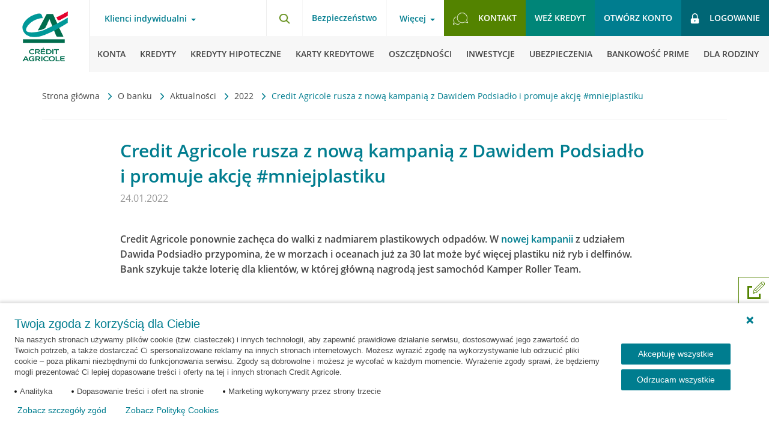

--- FILE ---
content_type: text/html; charset=UTF-8
request_url: https://www.credit-agricole.pl/o-banku/aktualnosci/2022/credit-agricole-rusza-z-nowa-kampania-z-dawidem-podsiadlo-i-promuje-akcje-mniejplastiku
body_size: 14213
content:
<!DOCTYPE html><html lang="pl-PL"><head><meta charset="utf-8"><title>Credit Agricole rusza z nową kampanią z Dawidem Podsiadło i promuje akcję #mniejplastiku - Credit Agricole</title><meta name="description" content=""><meta name="keywords" content=""><meta name="articlePublishDate" content="2022-01-24" /><meta name="theme-color" content="#0FB7BA"><meta name="msapplication-navbutton-color" content="#0FB7BA"><meta name="apple-mobile-web-app-status-bar-style" content="#0FB7BA"><link rel="canonical" href="https://www.credit-agricole.pl/o-banku/aktualnosci/2022/credit-agricole-rusza-z-nowa-kampania-z-dawidem-podsiadlo-i-promuje-akcje-mniejplastiku"><link rel="shortcut icon" href="/favicon.ico" type="image/vnd.microsoft.icon"><meta property="fb:app_id" content="903652806340778" /><meta property="og:url" content="https://www.credit-agricole.pl/o-banku/aktualnosci/2022/credit-agricole-rusza-z-nowa-kampania-z-dawidem-podsiadlo-i-promuje-akcje-mniejplastiku" /><meta property="og:title" content="Credit Agricole rusza z nową kampanią z Dawidem Podsiadło i promuje akcję #mniejplastiku" /><meta property="og:description" content="Credit Agricole ponownie zachęca do walki z nadmiarem plastikowych odpadów..." /><meta property="og:image" content="https://static.credit-agricole.pl/asset/g/r/a/grafika-1200-social-ca-logo_14972.png"/><link rel="stylesheet" href="https://static.credit-agricole.pl/new_layout/dist/styles/vendor.css?20250714v3"><link rel="stylesheet" href="https://static.credit-agricole.pl/new_layout/dist/styles/styles.css?20260113"><meta name="viewport" content="width=device-width, initial-scale=1"><link rel="alternate" type="application/rss+xml" title="Aktualności Crédit Agricole" href="https://www.credit-agricole.pl/o-banku/aktualnosci/aktualnosci-rss" /><link rel="amphtml" href="https://www.credit-agricole.pl/amp/o-banku/aktualnosci/2022/credit-agricole-rusza-z-nowa-kampania-z-dawidem-podsiadlo-i-promuje-akcje-mniejplastiku"><meta name="apple-itunes-app" content="app-id=1570111347"><meta name="google-play-app" content="app-id=pl.creditagricole.nmobi"><meta name="huawei-app-gallery" content="C104409005"></head><script>
    const maintanceVideoStart = new Date("Dec 24, 2024 15:01:00");
    const maintanceVideoStop = new Date("Dec 27, 2024 11:59:00");
</script><script src="https://static.credit-agricole.pl/new_layout/lib/videoMaintenance.js"></script><body><noscript class="nojs-notification"><div><img src="https://static.credit-agricole.pl/asset/n/o/j/nojs_1387.gif" alt="Twoja przeglądarka ma wyłączoną obsługę języka JavaScript"></div></noscript><script>dataLayer = [{'pageType' : 'article'}];
    </script><script>
        (function(window, document, dataLayerName, id) {
            window[dataLayerName]=window[dataLayerName]||[],window[dataLayerName].push({start:(new Date).getTime(),event:"stg.start"});var scripts=document.getElementsByTagName('script')[0],tags=document.createElement('script');
            function stgCreateCookie(a,b,c){var d="";if(c){var e=new Date;e.setTime(e.getTime()+24*c*60*60*1e3),d="; expires="+e.toUTCString()}document.cookie=a+"="+b+d+"; path=/"}
            var isStgDebug=(window.location.href.match("stg_debug")||document.cookie.match("stg_debug"))&&!window.location.href.match("stg_disable_debug");stgCreateCookie("stg_debug",isStgDebug?1:"",isStgDebug?14:-1);
            var qP=[];dataLayerName!=="dataLayer"&&qP.push("data_layer_name="+dataLayerName),isStgDebug&&qP.push("stg_debug");var qPString=qP.length>0?("?"+qP.join("&")):"";
            tags.async=!0,tags.src="//credit-agricole.piwik.pro/containers/"+id+".js"+qPString,scripts.parentNode.insertBefore(tags,scripts);
            !function(a,n,i){a[n]=a[n]||{};for(var c=0;c<i.length;c++)!function(i){a[n][i]=a[n][i]||{},a[n][i].api=a[n][i].api||function(){var a=[].slice.call(arguments,0);"string"==typeof a[0]&&window[dataLayerName].push({event:n+"."+i+":"+a[0],parameters:[].slice.call(arguments,1)})}}(i[c])}(window,"ppms",["tm","cm"]);
        })(window, document, 'dataLayer', '7bd68a14-fbc6-44f1-9d8b-1cf0cf5eb0bb');
    </script><noscript><iframe src="//credit-agricole.piwik.pro/containers/7bd68a14-fbc6-44f1-9d8b-1cf0cf5eb0bb/noscript.html" height="0" width="0" style="display:none;visibility:hidden"></iframe></noscript><script>
</script><ul class="wcag-nav"><li data-wcag-menu="login-ebank"><a href="#login-ebank">Przejdź do logowania</a></li><li data-wcag-menu="menu-main"><a href="#menu-main">Przejdź do menu głównego</a></li><li data-wcag-menu="menu-product"><a href="#menu-product">Przejdź do menu produktowego</a></li><li data-wcag-menu="search"><a href="#search">Przejdź do wyszukiwarki</a></li><li data-wcag-menu="contact"><a href="#contact">Przejdź do kontaktu</a></li><li data-wcag-menu="main-content"><a href="#main-content">Przejdź do treści</a></li></ul><header class="page__header cf"><button type="button" class="burger-btn outline-offset" aria-label="Otwórz menu z ofertą banku" aria-expanded="false" aria-haspopup="menu"><span class="menu-burger--close"><img src="https://static.credit-agricole.pl/new_layout/dist/images/icons/ico-close.png" alt="Schowaj menu z ofertą banku" loading="lazy"></span></button><a href="/" class="header__logo outline-offset"></a><div class="header__nav nav--top || cf"><div class="nav-top__left"><!-- Menu Client --><nav class="nav-client"><button id="menu-main" class="link-toggle bg-transparent || mt-hide" aria-label="Otwórz menu typ klienta" aria-haspopup="menu" data-overlay="true">Klienci indywidualni</button><div class="nav-pop"><div class="nav-pop__left" style="background-image:url('https://static.credit-agricole.pl/asset/k/a/s/kasiaulotka_31091.webp')"></div><div class="nav-pop__right"><ul class="nav-pop__list"><li class="nav-pop__list-item"><a class="" href="/klienci-indywidualni">Klienci indywidualni</a></li><li class="nav-pop__list-item"><a class="" href="/klienci-indywidualni/bankowosc-prime">Bankowość Prime</a></li><li class="nav-pop__list-item"><a class="" href="/male-i-srednie-firmy">Małe i średnie firmy</a></li><li class="nav-pop__list-item"><a class="" href="/przedsiebiorstwa">Przedsiębiorstwa</a></li><li class="nav-pop__list-item"><a class="" href="/rolnictwo">Rolnictwo</a></li></ul><button class="nav-pop__close bg-transparent" aria-label="Schowaj menu typ klienta"><img src="https://static.credit-agricole.pl/new_layout/dist/images/pop-close.png" alt="" loading="lazy"></button></div></div><ul class="nav-client__list || rwd-list"><li class="nav-client__item || rwd-list__item outline-offset outline-offset--mobile"><a class="outline-offset outline-offset--mobile" href="/klienci-indywidualni">Klienci indywidualni</a><button type="button" class="nav-client__next outline-offset outline-offset--mobile" data-next="1" aria-label="Otwórz menu dla klientów indywidualnych"><img src="https://static.credit-agricole.pl/new_layout/dist/images/icons/ico-arrow.png" alt="" loading="lazy"></button></li><li class="nav-client__item || rwd-list__item outline-offset outline-offset--mobile"><a class="outline-offset outline-offset--mobile" href="/klienci-indywidualni/bankowosc-prime">Bankowość Prime</a></li><li class="nav-client__item || rwd-list__item outline-offset outline-offset--mobile"><a class="outline-offset outline-offset--mobile" href="/male-i-srednie-firmy">Małe i średnie firmy</a><button type="button" class="nav-client__next outline-offset outline-offset--mobile" data-next="2" aria-label="Otwórz menu dla małych i średnich firm"><img src="https://static.credit-agricole.pl/new_layout/dist/images/icons/ico-arrow.png" alt="" loading="lazy"></button></li><li class="nav-client__item || rwd-list__item outline-offset outline-offset--mobile"><a class="outline-offset outline-offset--mobile" href="/przedsiebiorstwa">Przedsiębiorstwa</a><button type="button" class="nav-client__next outline-offset outline-offset--mobile" data-next="3" aria-label="Otwórz menu dla przedsiębiorstw"><img src="https://static.credit-agricole.pl/new_layout/dist/images/icons/ico-arrow.png" alt="" loading="lazy"></button></li><li class="nav-client__item || rwd-list__item outline-offset outline-offset--mobile"><a class="outline-offset outline-offset--mobile" href="/rolnictwo">Rolnictwo</a><button type="button" class="nav-client__next outline-offset outline-offset--mobile" data-next="4" aria-label="Otwórz menu dla rolnictwa"><img src="https://static.credit-agricole.pl/new_layout/dist/images/icons/ico-arrow.png" alt="" loading="lazy"></button></li><li class="nav-client__item || rwd-list__item item--break outline-offset outline-offset--mobile"><a class="outline-offset outline-offset--mobile" href="/wniosek/konta/otworz-konto-nav">Otwórz konto</a></li><li class="nav-client__item || rwd-list__item outline-offset outline-offset--mobile"><a class="outline-offset outline-offset--mobile" href="/wniosek/kredyty/kredyt-gotowkowy-nav">Weź kredyt</a></li><li class="nav-client__item || rwd-list__item outline-offset outline-offset--mobile"><a class="outline-offset outline-offset--mobile bg--green-light" href="/ca24mobile-nav" style="color:#ffffff;font-weight:bold">Bankuj w aplikacji CA24 Mobile</a></li><li class="nav-client__item || rwd-list__item item--break outline-offset outline-offset--mobile"><span class="item-name" aria-hidden="true">Więcej</span><button type="button" class="nav-client__next js__menu-trap outline-offset outline-offset--mobile" data-next="info" aria-label="Otwórz menu z informacjami"><img src="https://static.credit-agricole.pl/new_layout/dist/images/icons/ico-arrow.png" alt="" loading="lazy"></button></li><li class="nav-client__item || rwd-list__item outline-offset outline-offset--mobile"><a class="outline-offset outline-offset--mobile" href="/kontakt">Kontakt</a></li></ul></nav><!-- /end --></div><div class="nav-top__right"><div class="nav-top__search || float-left"><button id="search" type="button" class="search-btn outline-offset" data-selector="search-button" aria-label="Otwórz wyszukiwarkę"><img src="https://static.credit-agricole.pl/new_layout/dist/images/icons/ico-search.png" width="19px" height="18px" alt="" class="ico" loading="lazy"></button></div><!-- Menu Info --><nav class="nav-info || float-left"><h2 class="wcag_hide">Bezpieczeństwo</h2><a href="/bezpieczenstwo" class="font--700 mt-hide">Bezpieczeństwo</a></nav><nav class="nav-info || float-left"><button type="button" class="link-toggle bg-transparent js__menu-trap" aria-label="Otwórz menu informacje o banku" aria-expanded="false" aria-haspopup="menu">Więcej</button><ul class="nav-info__list || rwd-list" data-menu="info"><li class="nav-info__item || rwd-list__item item--back outline-offset outline-offset--mobile"><button type="button" class="js__rwd-back outline-offset outline-offset--mobile" aria-label="Powrót do głównego menu"><img src="https://static.credit-agricole.pl/new_layout/dist/images/icons/ico-arrow-back.png" alt="" loading="lazy" class="ico"><span class="text" aria-hidden="true">Powrót do głównego menu</span></button></li><li class="nav-info__item || rwd-list__item outline-offset outline-offset--mobile"><a class="outline-offset outline-offset--mobile" href="/o-banku">O Banku</a></li><li class="nav-info__item || rwd-list__item outline-offset outline-offset--mobile"><a class="outline-offset outline-offset--mobile" href="/klienci-indywidualni/bankowosc-elektroniczna">Bankowość elektroniczna</a></li><li class="nav-info__item || rwd-list__item outline-offset outline-offset--mobile"><a class="outline-offset outline-offset--mobile" href="/platnosci-mobilne">Płatności mobilne</a></li><li class="nav-info__item || rwd-list__item outline-offset outline-offset--mobile"><a class="outline-offset outline-offset--mobile" href="/kariera">Kariera</a></li><li class="nav-info__item || rwd-list__item outline-offset outline-offset--mobile"><a class="outline-offset outline-offset--mobile" href="/rodo">RODO</a></li><li class="nav-info__item || rwd-list__item outline-offset outline-offset--mobile"><a class="outline-offset outline-offset--mobile" href="/dokumenty">Dokumenty</a></li><li class="nav-info__item || rwd-list__item outline-offset outline-offset--mobile"><a data-menu-last-element-top class="outline-offset outline-offset--mobile" href="/eurzad">eUrząd</a></li></ul></nav><!-- /end --><!-- Menu Top --><nav class="nav-top || float-left"><h2 class="wcag_hide">Menu szybkie linki</h2><ul class="nav-top__list"><li class="nav-top__item item--contact || mt-hide"><a id="contact" href="/kontakt" class="btn btn--light outline-offset"><img src="https://static.credit-agricole.pl/new_layout/dist/images/icons/ico-contact.png" alt="" class="ico" loading="lazy"><span>Kontakt</span></a></li><li class="nav-top__item || md-hide"><a href="/wniosek/kredyty/kredyt-gotowkowy-nav" class="btn btn--mid js-link-google outline-offset">Weź kredyt</a></li><li class="nav-top__item item--account"><a href="/konto-korzysci-dla-ciebie/" class="btn btn--primary show-android--block show-ios--block outline-offset">Otwórz konto</a><a href="/wniosek/konta/otworz-konto-nav" class="btn btn--primary show-desktop--block outline-offset">Otwórz konto</a></li><!--<li class="nav-top__item item--break"><a href="/o-banku/aktualnosci/2022/czasowa-niedostepnosc-aplikacji" class="link-break outline-offset" title="Czasowa przerwa w dostępie do naszych usług"><i class="icon-info-top || icon-info-i"></i></a></li>--><li class="nav-top__item item--break hide"><a href="/klienci-indywidualni/bankowosc-elektroniczna/serwis-internetowy-ca24" class="link-break outline-offset" style="background:#fff" title="Przeczytaj informacje o nowym Serwisie internetowym CA24"><img src="https://static.credit-agricole.pl/asset/i/c/o/ico-przerwa-green_16486.png" alt="" class="ico" loading="lazy"></a></li><li id="alert-piwik-btn" alert-piwik="false" class="nav-top__item item--alert-piwik hide"><a href="/ebank-komunikat-przerwa-technologiczna" class="link-alert-piwik modal__button outline-offset" data-bs-modal-selector="alert-piwik-modal" data-height="auto" data-width="550max"><img src="https://static.credit-agricole.pl/new_layout/dist/images/icons/piwik-alert.svg" alt="icon" class="ico" loading="lazy"></a></li><li class="nav-top__item item--login"><a id="login-ebank" href="https://ca24.credit-agricole.pl/" class="btn btn--dark outline-offset" id="gtm__login"><img src="https://static.credit-agricole.pl/new_layout/dist/images/icons/ico-lock.png" width="15px" height="18px" alt="" class="ico" loading="lazy"><p class="text">Logowanie</p></a></li></ul></nav><!-- /end --></div></div><div class="header__nav nav--main"><!-- Menu Main --><nav class="nav-main"><!-- menu Klienci indywidualni --><ul class="nav-main__list nav-main__list--desktop || rwd-list" data-menu="1"><li class="nav-main__item || rwd-list__item item--back"><button type="button" class="js__rwd-back outline-offset"><img src="https://static.credit-agricole.pl/new_layout/dist/images/icons/ico-arrow-back.png" loading="lazy" alt="" class="ico"><span class="text">Inne obszary działalności banku</span></button></li><li class="nav-main__item || rwd-list__item"><a class="outline-offset" data-first-element href="/klienci-indywidualni/konta"><img src="https://static.credit-agricole.pl/new_layout/dist/images/icons/ico-menu-konta.png" loading="lazy" alt="" class="ico"><span class="text">Konta</span></a></li><li class="nav-main__item || rwd-list__item"><a class="outline-offset" href="/klienci-indywidualni/kredyty"><img src="https://static.credit-agricole.pl/new_layout/dist/images/icons/ico-menu-kredyty.png" loading="lazy" alt="" class="ico"><span class="text">Kredyty</span></a></li><li class="nav-main__item || rwd-list__item"><a class="outline-offset" href="/klienci-indywidualni/kredyty-hipoteczne"><img src="https://static.credit-agricole.pl/new_layout/dist/images/icons/ico-menu-hipoteczne.png" loading="lazy" alt="" class="ico"><span class="text">Kredyty hipoteczne</span></a></li><li class="nav-main__item || rwd-list__item"><a class="outline-offset" href="/klienci-indywidualni/karty-kredytowe"><img src="https://static.credit-agricole.pl/new_layout/dist/images/icons/ico-menu-karty.png" loading="lazy" alt="" class="ico"><span class="text">Karty kredytowe</span></a></li><li class="nav-main__item || rwd-list__item"><a class="outline-offset" href="/klienci-indywidualni/oszczednosci"><img src="https://static.credit-agricole.pl/new_layout/dist/images/icons/ico-menu-oszczednosci.png" loading="lazy" alt="" class="ico"><span class="text">Oszczędności</span></a></li><li class="nav-main__item || rwd-list__item"><a class="outline-offset" href="/klienci-indywidualni/inwestycje"><img src="https://static.credit-agricole.pl/new_layout/dist/images/icons/ico-menu-inwestycje.png" loading="lazy" alt="" class="ico"><span class="text">Inwestycje</span></a></li><li class="nav-main__item || rwd-list__item"><a class="outline-offset" href="/klienci-indywidualni/ubezpieczenia"><img src="https://static.credit-agricole.pl/new_layout/dist/images/icons/ico-menu-ubezpieczenia.png" loading="lazy" alt="" class="ico"><span class="text">Ubezpieczenia</span></a></li><li class="nav-main__item || rwd-list__item"><a class="outline-offset" href="/klienci-indywidualni/bankowosc-prime"><img src="https://static.credit-agricole.pl/asset/g/l/o/globus_34001.png" loading="lazy" alt="" class="ico"><span class="text">Bankowość Prime</span></a></li><li class="nav-main__item || rwd-list__item"><a class="outline-offset" href="/klienci-indywidualni/dla-rodziny"><img src="https://static.credit-agricole.pl/new_layout/dist/images/icons/ico-menu-rodzina.png" loading="lazy" alt="" class="ico"><span class="text">Dla rodziny</span></a></li><li class="nav-main__item || rwd-list__item"><a class="outline-offset" href="/klienci-indywidualni/promocje"><img src="https://static.credit-agricole.pl/new_layout/dist/images/icons/ico-menu-promocje.png" loading="lazy" alt="" class="ico"><span class="text">Promocje</span></a></li></ul><!-- menu Małe i Średnie Firmy --><ul class="nav-main__list || rwd-list" data-menu="2"><li class="nav-main__item || rwd-list__item item--back"><button type="button" class="js__rwd-back outline-offset"><img src="https://static.credit-agricole.pl/new_layout/dist/images/icons/ico-arrow-back.png" loading="lazy" alt="" class="ico"><span class="text">Inne obszary działalności banku</span></button></li><li class="nav-main__item || rwd-list__item"><a class="outline-offset" data-first-element href="/male-i-srednie-firmy/konta"><span class="text">Konta</span></a></li><li class="nav-main__item || rwd-list__item"><a class="outline-offset" href="/male-i-srednie-firmy/terminale-platnicze"><span class="text">Terminale</span></a></li><li class="nav-main__item || rwd-list__item"><a class="outline-offset" href="/male-i-srednie-firmy/kredyty"><span class="text">Kredyty i finansowanie</span></a></li><li class="nav-main__item || rwd-list__item"><a class="outline-offset" href="/male-i-srednie-firmy/leasing"><span class="text">Leasing</span></a></li><li class="nav-main__item || rwd-list__item"><a class="outline-offset" href="/male-i-srednie-firmy/oszczednosci"><span class="text">Oszczędności</span></a></li><li class="nav-main__item || rwd-list__item"><a class="outline-offset" href="/male-i-srednie-firmy/ubezpieczenia"><span class="text">Ubezpieczenia</span></a></li><li class="nav-main__item || rwd-list__item"><a class="outline-offset" href="/male-i-srednie-firmy/strefa-biznesu"><span class="text">Strefa Biznesu</span></a></li><li class="nav-main__item || rwd-list__item mt-hide"><!-- Submenu "Więcej" --><div class="nav-main-submenu"><button type="button" class="link-toggle bg-transparent js__menu-trap" data-menu="inne" aria-label="Więcej kategorii" aria-expanded="false" aria-haspopup="menu"><span class="text" aria-hidden="true">Więcej</span></button><ul class="nav-info__list || rwd-list" data-menu="inne"><li class="nav-info__item || rwd-list__item item--back"><button type="button" class="js__rwd-back outline-offset" aria-label="Powrót do głównego menu"><img src="https://static.credit-agricole.pl/new_layout/dist/images/icons/ico-arrow-back.png" loading="lazy" alt="" class="ico"><span class="text" aria-hidden="true">Powrót do głównego menu</span></button></li><li class="nav-info__item || rwd-list__item"><a class="outline-offset" href="/male-i-srednie-firmy/oferta-dla-profesjonalistow">Oferta dla profesjonalistów</a></li><li class="nav-info__item || rwd-list__item"><a class="outline-offset" href="/male-i-srednie-firmy/zakladanie-firmy">Zakładanie firmy</a></li><li class="nav-info__item || rwd-list__item"><a class="outline-offset" href="/male-i-srednie-firmy/wynajem-dlugoterminowy">Wynajem długoterminowy</a></li><li class="nav-info__item || rwd-list__item"><a class="outline-offset" href="/male-i-srednie-firmy/strefa-biznesu/ksiegowosc">Księgowość</a></li><li class="nav-info__item || rwd-list__item"><a class="outline-offset" href="/male-i-srednie-firmy/strefa-biznesu/pakiety-medyczne">Pakiety medyczne</a></li><li class="nav-info__item || rwd-list__item"><a class="outline-offset" href="/male-i-srednie-firmy/zostan-partnerem-klubu-korzysci">Klub Korzyści - współpraca</a></li><li class="nav-info__item || rwd-list__item"><a class="outline-offset" href="/male-i-srednie-firmy/strefa-biznesu/kwalifikowany-podpis-elektroniczny">Podpis Kwalifikowany</a></li><li class="nav-info__item || rwd-list__item"><a data-menu-last-element-submenu class="outline-offset" href="/male-i-srednie-firmy/strefa-biznesu/platnosci-online-z-payu">Płatności online z PayU</a></li></ul></div></li><li class="nav-main__item || rwd-list__item hide mt-show"><a class="outline-offset" href="/male-i-srednie-firmy/zakladanie-firmy"><span class="text">Zakładanie firmy</span></a></li><li class="nav-main__item || rwd-list__item hide mt-show"><a class="outline-offset" href="/male-i-srednie-firmy/wynajem-dlugoterminowy"><span class="text">Wynajem długoterminowy</span></a></li><li class="nav-main__item || rwd-list__item hide mt-show"><a class="outline-offset" href="/male-i-srednie-firmy/strefa-biznesu/ksiegowosc"><span class="text">Księgowość online</span></a></li><li class="nav-main__item || rwd-list__item hide mt-show"><a class="outline-offset" href="/male-i-srednie-firmy/strefa-biznesu/pakiety-medyczne"><span class="text">Pakiety medyczne</span></a></li><li class="nav-main__item || rwd-list__item hide mt-show"><a class="outline-offset" href="/male-i-srednie-firmy/zostan-partnerem-klubu-korzysci"><span class="text">Klub Korzyści - współpraca</span></a></li><li class="nav-main__item || rwd-list__item hide mt-show"><a class="outline-offset" href="/male-i-srednie-firmy/strefa-biznesu/kwalifikowany-podpis-elektroniczny"><span class="text">Podpis Kwalifikowany</span></a></li><!--<li class="nav-main__item || rwd-list__item hide mt-show"><a class="outline-offset" href="/male-i-srednie-firmy/strefa-biznesu/platnosci-online-z-payu"><span class="text">Płatności online z PayU</span></a></li>--><li class="nav-main__item || rwd-list__item"><a class="outline-offset" href="/male-i-srednie-firmy/promocje"><span class="text">Promocje</span></a></li></ul><!-- menu Przedsiębiorstwa --><ul class="nav-main__list || rwd-list" data-menu="3"><li class="nav-main__item || rwd-list__item item--back"><button type="button" class="js__rwd-back outline-offset"><img src="https://static.credit-agricole.pl/new_layout/dist/images/icons/ico-arrow-back.png" loading="lazy" alt="" class="ico"><span class="text">Inne obszary działalności banku</span></button></li><li class="nav-main__item || rwd-list__item"><a class="outline-offset" class="outline-offset" data-first-element href="/przedsiebiorstwa/obsluga-biezaca"><span class="text">Obsługa bieżąca</span></a></li><li class="nav-main__item || rwd-list__item"><a class="outline-offset" href="/przedsiebiorstwa/kredyty"><span class="text">Kredyty</span></a></li><li class="nav-main__item || rwd-list__item"><a class="outline-offset" href="/przedsiebiorstwa/finansowanie-handlu"><span class="text">Finansowanie handlu</span></a></li><li class="nav-main__item || rwd-list__item"><a class="outline-offset" href="/przedsiebiorstwa/rynki-finansowe"><span class="text">Rynki finansowe</span></a></li><li class="nav-main__item || rwd-list__item"><a class="outline-offset" href="/przedsiebiorstwa/kanaly-elektroniczne"><span class="text">Kanały elektroniczne</span></a></li><li class="nav-main__item || rwd-list__item"><a class="outline-offset" href="/przedsiebiorstwa/oferta-grupy-credit-agricole"><span class="text">Oferta Grupy CA</span></a></li></ul><!-- menu Rolnictwo --><ul class="nav-main__list || rwd-list" data-menu="4"><li class="nav-main__item || rwd-list__item item--back"><button type="button" class="js__rwd-back outline-offset"><img src="https://static.credit-agricole.pl/new_layout/dist/images/icons/ico-arrow-back.png" loading="lazy" alt="" class="ico"><span class="text">Inne obszary działalności banku</span></button></li><li class="nav-main__item || rwd-list__item"><a class="outline-offset" data-first-element href="/rolnictwo/konta/konto-agricole"><span class="text">Konto</span></a></li><li class="nav-main__item || rwd-list__item"><a class="outline-offset" href="/rolnictwo/kredyty"><span class="text">Kredyty</span></a></li><li class="nav-main__item || rwd-list__item"><a class="outline-offset" href="/rolnictwo/oszczednosci"><span class="text">Oszczędności</span></a></li><li class="nav-main__item || rwd-list__item"><a class="outline-offset" href="/rolnictwo/kredyty/kredyty-preferencyjne"><span class="text">KREDYTY PREFERENCYJNE</span></a></li><li class="nav-main__item || rwd-list__item"><a class="outline-offset" href="/rolnictwo/ubezpieczenia"><span class="text">Ubezpieczenia</span></a></li></ul></nav><!-- /end --></div></header><main id="main-content"><div class="rwd-overlay"></div><div class="page__content content--page content--text"><div class="page-container"><section class="simple-section"><div class="article-breadcrumbs"><div class="navigation-trail"><div class="navigation-trail__icon navigation-trail__icon-left"><button aria-label="Przewiń w lewo"><img src="https://static.credit-agricole.pl/new_layout/dist/images/arrow.png" alt="left arrow"></button></div><nav aria-label="Ścieżka nawigacji" class="breadcrumbs"><ul role="list" class="breadcrumbs__list"><li class="breadcrumbs__item"><a href="/" class="breadcrumbs__link"> Strona główna </a><img src="https://static.credit-agricole.pl/new_layout/dist/images/icons/ico-arrow.png" alt="" class="breadcrumbs__separator"></li><li class="breadcrumbs__item"><a href="https://www.credit-agricole.pl/o-banku" class="breadcrumbs__link"> O banku </a><img src="https://static.credit-agricole.pl/new_layout/dist/images/icons/ico-arrow.png" alt="" class="breadcrumbs__separator"></li><li class="breadcrumbs__item"><a href="https://www.credit-agricole.pl/o-banku/aktualnosci" class="breadcrumbs__link"> Aktualności </a><img src="https://static.credit-agricole.pl/new_layout/dist/images/icons/ico-arrow.png" alt="" class="breadcrumbs__separator"></li><li class="breadcrumbs__item"><a href="https://www.credit-agricole.pl/o-banku/aktualnosci" class="breadcrumbs__link"> 2022 </a><img src="https://static.credit-agricole.pl/new_layout/dist/images/icons/ico-arrow.png" alt="" class="breadcrumbs__separator"></li><li class="breadcrumbs__item" aria-current="page"><span class="breadcrumbs__link link--current"> Credit Agricole rusza z nową kampanią z Dawidem Podsiadło i promuje akcję #mniejplastiku </span></li></ul></nav><div class="navigation-trail__icon navigation-trail__icon-right"><button aria-label="Przewiń w prawo"><img src="https://static.credit-agricole.pl/new_layout/dist/images/arrow.png" alt="right arrow"></button></div></div></div></section><section class="simple-section"><article class="simple-article"><h1 class="simple-article__title"> Credit Agricole rusza z nową kampanią z Dawidem Podsiadło i promuje akcję #mniejplastiku </h1><p class="simple-article__date"><time datetime="2022-01-24">24.01.2022</time></p><div class="simple-article__content"><div class="wyswig"><p><strong>Credit Agricole ponownie zachęca do walki z nadmiarem plastikowych odpadów. W <a href="/konto-korzysci-dla-ciebie/">nowej kampanii</a> z udziałem Dawida Podsiadło przypomina, że w morzach i oceanach już za 30 lat może być więcej plastiku niż ryb i delfinów. Bank szykuje także loterię dla klientów, w której główną nagrodą jest samochód Kamper Roller Team.</strong></p><p align="center"><iframe width="560" height="315" src="https://www.youtube.com/embed/24asjyDxRWw" title="YouTube video player" frameborder="0" allow="accelerometer; autoplay; clipboard-write; encrypted-media; gyroscope; picture-in-picture" allowfullscreen></iframe></p><p>Credit Agricole zachęca do przejścia na stronę <strong><a href="/mniejplastiku">#mniejplastiku</a></strong>i wyboru karty płatniczej z ekotworzywa, które rozkłada się szybciej niż zwykły plastik. Każdy klient, który do 30 kwietnia otworzy <strong><a href="/klienci-indywidualni/konta/konto-dla-ciebie">Konto dla Ciebie</a></strong>, po wykonaniu określonej liczby miesięcznych transakcji telefonem, kartą, zegarkiem lub BLIKIEM może otrzymać od banku nawet do 555 zł premii. Konto otworzyć można w dowolnej <a href="/kontakt/placowki-i-bankomaty">placówce banku</a> lub zdalnie, za pośrednictwem specjalnej aplikacji mobilnej: CA24 Otwórz Konto. </p><p>Oferta promowana jest nową kampanią z udziałem Dawida Podsiadło. To już kolejne przedsięwzięcie z udziałem artysty, które podejmuje temat ochrony środowiska i nadmiaru odpadów z tworzyw sztucznych. W zeszłym roku Credit Agricole i Dawid podsiało zorganizowali wspólnie aukcję wyjątkowych płyt gramofonowych, dzięki której Polskie Stowarzyszenie Zero Waste otrzymało 100 tys. złotych na walkę z nadmiarem plastiku w środowisku. Wszystkie płyty wyprodukowane zostały z przetworzonych elementów scenografii wykorzystywanej podczas trasy koncertowej Dawida Podsiadło „Leśna muzyka” (scenografia również powstała z plastikowych odpadów). Każda płyta zawiera inną piosenkę Dawida Podsiadło, a także cover piosenki „Sailing” w wykonaniu Julii Pietruchy (muzyka do niego powstała z przetworzonych dźwięków z plastikowych śmieci zebranych na plażach Bałtyku). </p><p>- <em>W naszej nowej kampanii reklamowej pokazujemy skutki zanieczyszczenia środowiska plastikowymi odpadami i przestrzegamy przed tym, co może się stać, jeśli nie podejmiemy walki z plastikiem, w szczególności tym jednorazowym. Mam nadzieję, że nasze działania skłonią do refleksji nad stanem naszej planety i będą impulsem do zmiany postaw na bardziej przyjazne środowisku</em> - zaznacza Jędrzej Marciniak, wiceprezes zarządu Credit Agricole ds. marketingu.</p><p>W reklamie Credit Agricole zwraca uwagę, że w morzach i oceanach już za 30 lat może być więcej plastiku niż ryb i delfinów. - <em>Kampania ruszyła na kilka dni przed Dniem Bez Opakowań Foliowych. Przy tej okazji chcemy przypomnieć, że nadmiar opakowań foliowych jest problemem, który dotyczy nas wszystkich. W przeciągu ostatnich 10 lat wyprodukowano więcej plastiku niż przez całe poprzednie stulecie. Nadmiar plastikowych śmieci dotyczy nie tylko Polski, czy Europy. Jest to problem globalny i obejmuje całą naszą planetę. Wierzymy, że suma drobnych działań daje wielkie efekty i każdy z nas może skutecznie ograniczać wytwarzanie zbędnych odpadów</em> - dodaje Jędrzej Marciniak.</p><p>Wkrótce, bo już 1 lutego, wystartuje także <strong><a href="/klienci-indywidualni/promocje/konta/loteria-wygraj-kampera-lub-smartwatcha">loteria</a></strong> dla aktualnych i nowych klientów Credit Agricole. Bank przygotował sporą liczbę nagród. Aż 1 180 osób otrzyma zegarek Smartwatch FITBIT Versa 2. Główny zwycięzca otrzyma samochód Kamper Roller Team Kronos 287 TL. Aby wziąć udział w loterii, należy złożyć w CA24 eBank wniosek w programie Rodzina 500+ i zarejestrować się do loterii na <a rel="nofollow" href="http://www.wygrajkampera.pl/" class="external" target="_blank">www.wygrajkampera.pl</a>. Można to zrobić od 1 lutego do 31 marca 2022 r. (zgłoszenia do loterii przyjmowane są 1 lutego, od godziny 12:00).</p><p>Spoty nowej kampanii zaprezentowane zostaną w 118 kanałach telewizyjnych. Kampanii towarzyszą zintegrowane działania w Internecie i mediach społecznościowych. Nową ofertę promują także materiały w placówkach bankowych i treści wyświetlane na ekranach digital signage. Bank zaplanował też komunikację bezpośrednią do klientów poprzez SMS-y oraz szereg działań PR związanych z kampanią edukacyjną <strong>#mniejplastiku</strong>. Wciąż działa również strona internetowa: <a href="/mniejplastiku">www.mniejplastiku.pl</a>, na której można dowiedzieć się więcej o ekologicznych działaniach Credit Agricole i przyjaznej środowisku karcie płatniczej. Dodatkowo bank wspólnie z portalem Onet.pl prowadzi serwis informacyjny poświęcony problemowi plastiku: mniejplastiku.onet.pl.</p><p>Autorem konceptu kreatywnego wiosennej kampanii Credit Agricole jest agencja JUST, za produkcję spotów odpowiadał Opus Film, a planowanie i zakup mediów jest dziełem Zenith Media. Za kampanie w internecie odpowiedzialna jest agencja Cube Group i Performance. Kreacje do kampanii internetowych przygotowały agencje JUST i Point of View. Organizatorem loterii „Wygraj Kampera z wnioskiem 500+ i CA24 eBank” jest agencja IQ Marketing (Poland).</p><div class="picture picture--center"><img src="https://static.credit-agricole.pl/asset/b/a/n/baner-kampania-kont_22650.jpg"></div></div><!-- .rich-text --></div><!-- .simple-article__content --></article><!-- .simple-article --></section><!-- .simple-section --><section class="simple-section"><nav class="article-navigation"><ul class="article-navigation__list"><li class="article-navigation__item article-navigation__item--previous"><a href="https://www.credit-agricole.pl/o-banku/aktualnosci/2022/wyjatkowy-prezent-na-dzien-babci-i-dziadka" class="article-navigation__link"><img src="https://static.credit-agricole.pl/new_layout/dist/images/icons/ico-arrow-back.png" alt="previous"><span>Poprzednia <br> informacja</span></a></li><li class="article-navigation__item article-navigation__item--next"><a href="https://www.credit-agricole.pl/o-banku/aktualnosci/2022/odwiedz-wyzwanieoszczedzanie-pl-i-zacznij-oszczedzac" class="article-navigation__link"><span>Następna <br> informacja</span><img src="https://static.credit-agricole.pl/new_layout/dist/images/icons/ico-arrow-forward.png" alt="next"></a></li></ul></nav></section></div><!-- .page-container --><section class="offer-map || section section--full"><h2 class="wcag_hide">Oferta banku</h2><div class="page-container"><div class="bsg-wrapper"><div class="bsg-8"><a href="https://www.credit-agricole.pl/klienci-indywidualni/konta"><h3 class="offer-map__title">Konta osobiste</h3></a><ul class="offer-map__list"><li class="offer-map__item"><a class="text-color-contrast" href="/klienci-indywidualni/bankowosc-prime/konto-dla-ciebie-prime">Konto dla Ciebie Prime</a></li><li class="offer-map__item"><a class="text-color-contrast" href="/klienci-indywidualni/konta/konto-dla-ciebie">Konto dla Ciebie</a></li><li class="offer-map__item"><a class="text-color-contrast" href="/klienci-indywidualni/konta/konto-dla-ciebie-go">Konto dla Ciebie GO!</a></li><li class="offer-map__item"><a class="text-color-contrast" href="/klienci-indywidualni/konta/konto-dla-ciebie-move">Konto dla Ciebie MOVE!</a></li><li class="offer-map__item"><a class="text-color-contrast" href="/klienci-indywidualni/konta/konto-dla-ciebie-junior">Konto dla Ciebie JUNIOR</a></li><li class="offer-map__item"><a class="text-color-contrast" href="/klienci-indywidualni/konta/rachunki-walutowe">Rachunki walutowe</a></li><li class="offer-map__item"><a class="text-color-contrast" href="/klienci-indywidualni/kredyty/limit-w-koncie">Limit w koncie</a></li></ul></div><div class="bsg-8"><a href="https://www.credit-agricole.pl/klienci-indywidualni/karty-kredytowe"><h3 class="offer-map__title">Karty kredytowe</h3></a><ul class="offer-map__list"><li class="offer-map__item"><a class="text-color-contrast" href="/klienci-indywidualni/karty-kredytowe/karta-kredytowa-maxima">Karta maXima</a></li><li class="offer-map__item"><a class="text-color-contrast" href="/klienci-indywidualni/karty-kredytowe/karta-kredytowa-gold">Karta Gold</a></li><li class="offer-map__item"><a class="text-color-contrast" href="/klienci-indywidualni/karty-kredytowe/karta-kredytowa-silver">Karta Silver</a></li><li class="offer-map__item"><a class="text-color-contrast" href="/klienci-indywidualni/karty-kredytowe/karta-kredytowa-visa-standard">Karta Standard</a></li></ul></div><div class="bsg-8"><a href="https://www.credit-agricole.pl/klienci-indywidualni/kredyty"><h3 class="offer-map__title">Kredyty</h3></a><ul class="offer-map__list"><li class="offer-map__item"><a class="text-color-contrast" href="/klienci-indywidualni/kredyty/kredyt-gotowkowy">Kredyt gotówkowy</a></li><li class="offer-map__item"><a class="text-color-contrast" href="/klienci-indywidualni/kredyty/kredyt-gotowkowy-na-zielone-cele">Kredyt na zielone cele</a></li><li class="offer-map__item"><a class="text-color-contrast" href="/klienci-indywidualni/kredyty/kredyt-konsolidacyjny">Kredyt konsolidacyjny</a></li><li class="offer-map__item"><a class="text-color-contrast" href="/klienci-indywidualni/kredyty/kredyt-ratalny">Kredyt ratalny</a></li><li class="offer-map__item"><a class="text-color-contrast" href="/klienci-indywidualni/kredyty/kredyt-ratalny-na-zakup-samochodu">Kredyt samochodowy</a></li><li class="offer-map__item"><a class="text-color-contrast" href="/klienci-indywidualni/kredyty/kredyt-na-instalacje-fotowoltaiczne">Kredyt na OZE</a></li></ul></div><div class="bsg-8"><a href="https://www.credit-agricole.pl/klienci-indywidualni/kredyty-hipoteczne"><h3 class="offer-map__title">Kredyty hipoteczne</h3></a><ul class="offer-map__list"><li class="offer-map__item"><a class="text-color-contrast" href="/klienci-indywidualni/kredyty-hipoteczne/kredyt-na-mieszkanie">Kredyt na zakup mieszkania</a></li><li class="offer-map__item"><a class="text-color-contrast" href="/klienci-indywidualni/kredyty-hipoteczne/kredyt-na-dom">Kredyt na budowę domu</a></li><li class="offer-map__item"><a class="text-color-contrast" href="/klienci-indywidualni/kredyty-hipoteczne/kredyt-na-remont">Kredyt na remont</a></li><li class="offer-map__item"><a class="text-color-contrast" href="/klienci-indywidualni/kredyty-hipoteczne/kredyt-na-dzialke">Kredyt na działkę</a></li><li class="offer-map__item"><a class="text-color-contrast" href="/klienci-indywidualni/kredyty-hipoteczne/kredyt-refinansowy">Kredyt refinansowy</a></li></ul></div><div class="bsg-8"><a href="https://www.credit-agricole.pl/klienci-indywidualni/ubezpieczenia"><h3 class="offer-map__title">Ubezpieczenia</h3></a><ul class="offer-map__list"><li class="offer-map__item"><a class="text-color-contrast" href="/klienci-indywidualni/ubezpieczenia/pakiet-moto">Pakiet Moto</a></li><li class="offer-map__item"><a class="text-color-contrast" href="/klienci-indywidualni/ubezpieczenia/pakiet-na-wypadki">Pakiet na Wypadki</a></li><li class="offer-map__item"><a class="text-color-contrast" href="/klienci-indywidualni/ubezpieczenia/pakiet-dom">Pakiet Dom</a></li><li class="offer-map__item"><a class="text-color-contrast" href="/klienci-indywidualni/ubezpieczenia/pakiet-zycie">Pakiet Życie</a></li><li class="offer-map__item"><a class="text-color-contrast" href="/klienci-indywidualni/ubezpieczenia/ubezpieczenie-z-mysla-o-bliskich">Z myślą o bliskich</a></li></ul></div><div class="bsg-8"><h3 class="offer-map__title">Oszczędności i inwestycje</h3><ul class="offer-map__list"><li class="offer-map__item"><a class="text-color-contrast" href="/klienci-indywidualni/oszczednosci/rachunek-oszczedzam">Rachunek Oszczędzam</a></li><li class="offer-map__item"><a class="text-color-contrast" href="/klienci-indywidualni/oszczednosci-i-inwestycje/lokaty-terminowe">Lokaty standardowe</a></li><li class="offer-map__item"><a class="text-color-contrast" href="/klienci-indywidualni/oszczednosci-i-inwestycje/fundusze-inwestycyjne/fundusz-inwestycyjny-amundi">Fundusz inwestycyjny Amundi FIO</a></li><li class="offer-map__item"><a class="text-color-contrast" href="/klienci-indywidualni/oszczednosci-i-inwestycje/fundusze-inwestycyjne/fundusz-inwestycyjny-amundi-stars">Fundusz inwestycyjny Amundi Stars SFIO</a></li><li class="offer-map__item"><a class="text-color-contrast" href="/klienci-indywidualni/oszczednosci-i-inwestycje/fundusze-inwestycyjne">Fundusz inwestycyjny CA FIO</a></li></ul></div></div></div></section></div><link rel="stylesheet" href="https://static.credit-agricole.pl/new_layout/genesys/layoutConfig.css"><div class="bs-modal modal-ca modal-chatbot" data-bs-modal="modal-chatbot"><div class="bs-modal__overlay">&nbsp;</div><div class="bs-modal__box modal-box"><button class="modal-box__close" data-selector="chatbot-modal-close" aria-label="Zamknij okno czatu"></button><div class="modal-box__content custom-scrollbar"><div id="chatbot-header" class="modal-box__header"><h2 class="text-center h3-font-style">Porozmawiaj na czacie banku Credit&nbsp;Agricole</h2></div><div id="chatbot-header-maintance" class="border--lightgreen modal-box__header hide" style="padding:12px"><h2 class="text-center h3-font-style">Aktualnie nasz czat nie jest dostępny.<br> Serdecznie przepraszamy za niedogodności.</h2></div><div class="pd-t-20 pd-b-10 text-left bsg-wrapper"><div class="bsg-6 bsg-mt-12"><img alt="" src="https://static.credit-agricole.pl/asset/c/h/a/chatbot-b_20269.png" loading="lazy"></div><div class="bsg-42 bsg-mt-36 pd-l-20 pd-r-30"><h3 class="box-describe__title">Asia to wirtualna doradczyni</h3><ul class="list-check || mg-t-10 mg-b-20"><li>Przed rozpoczęciem czatu poprosi Cię o Twoje dane: imię, nazwisko, numer telefonu.</li><li>Możesz z nią porozmawiać o wszystkich produktach bankowych. Pamiętaj jednak, że czatbot nie ma dostępu do Twoich danych. Nie udzieli Ci szczegółowych informacji o Twoim rachunku lub wysokości raty kredytu.</li><li>Jest online codziennie 24h/7dni w tygodniu.</li></ul></div></div><div class="text-left bsg-wrapper"><div class="bsg-6 bsg-mt-12"><img alt="" src="https://static.credit-agricole.pl/asset/c/a/-/ca-bezp-bank-ikona-08_18034.png" loading="lazy"></div><div class="bsg-42 bsg-mt-36 pd-l-20 pd-r-30"><h3 class="box-describe__title">Asię wspierają nasi Doradcy</h3><ul class="list-check || mg-t-10 mg-b-20"><li>jeśli nie będzie potrafiła Ci odpowiedzieć, przekierujemy Cię do Doradców, którzy pracują <span id="chat-advisor-hours">od poniedziałku do piątku w godzinach 8:00-20:00 oraz w weekendy w godzinach 10:00-18:00</span>, w zależności od ich dostępności.</li></ul></div></div><p id="chatbot-button" class="text-center mg-b-30"><a id="chatbot" class="btn btn-basic" href="#" target="_blank">Rozpocznij czat</a></p><p style="font-size:11px" data-nosnippet>Administratorem danych osobowych w bankowym serwisie Czatbot jest Credit Agricole Bank Polska S.A. (Bank) z siedzibą we Wrocławiu, ul. Legnicka 48 bud. C-D, 54-202 Wrocław. Dane wprowadzane do Czatbota przetwarzamy w celu obsługi użytkownika oraz reklamacji związanych z funkcjonowaniem serwisu. Bank może przekazać dane Czatbota do zewnętrznych dostawców usług takich jak Google LLC w celu analizy treści rozmowy z Czatbotem oraz najlepszej identyfikacji intencji i potrzeb użytkownika, jeżeli gwarantują one przynajmniej taką ochronę danych, jaka obowiązuje w Unii Europejskiej. Szczegółowe informacje na temat przetwarzania danych osobowych w Banku są dostępne pod adresem: https://www.credit-agricole.pl/rodo</p></div></div></div><script src="https://static.credit-agricole.pl/new_layout/genesys/layoutConfig.js"></script><!--Modal Video Detal--><div id="modal-video" class="bs-modal modal-ca modal-video" data-bs-modal="modal-wideo"><div class="bs-modal__overlay">&nbsp;</div><div class="bs-modal__box modal-box" style="height:57vh"><button id="modal-close-btn" class="modal-box__close" data-selector="video-modal-close" aria-label="Zamknij okno wideorozmowy"></button><div class="modal-box__content custom-scrollbar"><div class="modal-box__header mg-t-20"><h2 class="text-center h3-font-style">Wyłączyliśmy czasowo wideorozmowy.</h2></div><div id="chatbot-header-maintance" class="modal-box__header" style="padding:12px"><p class="text-center">Zachęcamy do kontaktu z nami na czacie na naszej stornie internetowej, w aplikacji mobilnej oraz serwisie CA24 eBank.</p></div><div class="hide pd-t-20 pd-b-10 text-left bsg-wrapper"><div class="bsg-42 bsg-mt-36 pd-l-15 pd-r-20" style="width:100%"><ul class="list-check || mg-t-10 mg-b-30"><li>Doradca pomoże Ci dobrać najlepszą ofertę konta indywidualnego, karty lub kredytu gotówkowego</li><li>Jesteśmy do Twojej dyspozycji <strong>od poniedziałku do piątku, od 15:00 do 18:00</strong></li><li>Jeżeli chcesz wziąć kartę lub kredyt gotówkowy, doradca zapyta o Twoje dane osobowe potrzebne do przygotowania wniosku. Nie podawaj swoich danych do logowania i PIN-ów.</li></ul></div></div><div class="hide text-left bsg-wrapper"><div class="bsg-42 bsg-mt-36 pd-l-20 pd-r-30"></div></div><p id="wideo-button" class="hide text-center mg-b-15 pd-b-10"><button id="webrtc-rozpocznij-detal" class="btn btn-basic"><span>ROZPOCZNIJ WIDEOROZMOWĘ</span></button></p><p class="hide pd-l-10 pd-r-0 pd-b-20" style="font-size:12px">Rejestrujemy wideorozmowę. Jeśli nie chcesz nie rozpoczynaj połączenia.</p><p class="hide pd-l-10 pd-r-0" style="font-size:12px" data-nosnippet="">Jesteśmy administratorem Twoich danych osobowych i przetwarzamy je dla celów przeprowadzenia wideorozmowy. Masz prawo dostępu do treści swoich danych, poprawienia, usunięcia, ograniczenia przetwarzania danych, wniesienia sprzeciwu na przetwarzanie danych, przeniesienia danych osobowych, wycofania zgody na przetwarzanie danych, przy czym czynności wykonane przed wycofaniem tej zgody zachowają ważność oraz prawo do wniesienia skargi do Prezesa Urzędu Ochrony Danych Osobowych. Szczegółowe informacje na temat przetwarzania danych znajdziesz na: www.credit-agricole.pl/RODO.</p></div></div></div><!--Modal Video Company--><div id="modal-video-company" class="bs-modal modal-ca modal-video" data-bs-modal="modal-wideo-company"><div class="bs-modal__overlay">&nbsp;</div><div class="bs-modal__box modal-box" style="height:57vh"><button id="modal-close-btn" class="modal-box__close" data-selector="video-modal-close" aria-label="Zamknij okno wideorozmowy"></button><div class="modal-box__content custom-scrollbar"><div class="modal-box__header mg-t-20"><h2 class="text-center h3-font-style">Wideorozmowa z doradcą banku Credit Agricole</h2></div><div id="chatbot-header-maintance" class="border--lightgreen modal-box__header hide" style="padding:12px"><h3 class="text-center">Wyłączyliśmy czasowo wideorozmowy.</h3></div><div id="chatbot-header-maintance" class="modal-box__header" style="padding:12px"><p class="text-center">Zachęcamy do kontaktu z nami na czacie na naszej stornie internetowej, w aplikacji mobilnej oraz serwisie CA24 eBank.</p></div><div class="hide pd-t-20 pd-b-10 text-left bsg-wrapper"><div class="bsg-42 bsg-mt-36 pd-l-15 pd-r-20" style="width:100%"><ul class="list-check || mg-t-10 mg-b-30"><li>Doradca pomoże Ci w wyborze najlepszego konta oraz innych produktów wspierających Twój biznes</li><li>Jesteśmy do Twojej dyspozycji <strong>od poniedziałku do piątku, od 10:00 do 16:00</strong></li><li>Doradca nie ma dostępu do Twoich danych, więc nie udzieli Ci informacji o Twoim koncie, kredycie lub oszczędnościach. Nie podawaj swoich danych do logowania i PIN-ów.</li></ul></div></div><div class="hide text-left bsg-wrapper"><div class="bsg-42 bsg-mt-36 pd-l-20 pd-r-30"></div></div><p id="wideo-button" class="hide text-center mg-b-15 pd-b-10"><button id="webrtc-rozpocznij-biznes" class="btn btn-basic"><span>ROZPOCZNIJ WIDEOROZMOWĘ</span></button></p><p class="hide pd-l-10 pd-r-0 pd-b-20" style="font-size:12px">Rejestrujemy wideorozmowę. Jeśli nie chcesz nie rozpoczynaj połączenia.</p><p class="hide pd-l-10 pd-r-0" style="font-size:12px" data-nosnippet="">Jesteśmy administratorem Twoich danych osobowych i przetwarzamy je dla celów przeprowadzenia wideorozmowy. Masz prawo dostępu do treści swoich danych, poprawienia, usunięcia, ograniczenia przetwarzania danych, wniesienia sprzeciwu na przetwarzanie danych, przeniesienia danych osobowych, wycofania zgody na przetwarzanie danych, przy czym czynności wykonane przed wycofaniem tej zgody zachowają ważność oraz prawo do wniesienia skargi do Prezesa Urzędu Ochrony Danych Osobowych. Szczegółowe informacje na temat przetwarzania danych znajdziesz na: www.credit-agricole.pl/RODO.</p></div></div></div><!--Modal Absence Detal--><div id="modal-wideo-absence-detal" class="bs-modal modal-ca modal-video" data-bs-modal="modal-wideo-absence-detal"><div class="bs-modal__overlay">&nbsp;</div><div class="bs-modal__box modal-box height--auto"><div class="modal-box__content custom-scrollbar"><div id="chatbot-header" class="modal-box__header mg-t-20"><h2 class="text-center h3-font-style">Wyłączyliśmy czasowo wideorozmowy.</h2></div><div id="chatbot-header-maintance" class="modal-box__header" style="padding:12px"><p class="text-center">Zachęcamy do kontaktu z nami na czacie na naszej stornie internetowej, w aplikacji mobilnej oraz serwisie CA24 eBank.</p></div><div class="hide pd-t-20 pd-b-10 text-left bsg-wrapper"><div class="hide bsg-42 bsg-mt-36 pd-l-15 pd-r-20" style="width:100%"><ul class="list-check || mg-t-10 mg-b-30"><li>Jesteśmy do Twojej dyspozycji <strong>od poniedziałku do piątku, od 12:00 do 18:00</strong></li><li>Z doradcą porozmawiasz o ofercie konta indywidualnego, kredytu gotówkowego i karty kredytowej. W trakcie rozmowy możesz także kupić te produkty bez wychodzenia z domu.</li></ul></div></div><p class="text-center mg-b-10"><button id="absence-btn" data-selector="video-modal-close" class="btn btn-basic pd-l-40 pd-r-40" aria-label="Zamknij okno wideorozmowy">Zamknij</button></p></div></div></div><!--Modal Absence Company--><div id="modal-wideo-absence-company" class="bs-modal modal-ca modal-video" data-bs-modal="modal-wideo-absence-company"><div class="bs-modal__overlay">&nbsp;</div><div class="bs-modal__box modal-box height--auto"><div class="modal-box__content custom-scrollbar"><div id="chatbot-header" class="modal-box__header mg-t-20"><h3 class="text-center">Wyłączyliśmy czasowo wideorozmowy.</h3></div><div id="chatbot-header-maintance" class="modal-box__header" style="padding:12px"><p class="text-center">Zachęcamy do kontaktu z nami na czacie na naszej stornie internetowej, w aplikacji mobilnej oraz serwisie CA24 eBank.</p></div><div class="hide pd-t-20 pd-b-10 text-left bsg-wrapper"><div class="bsg-42 bsg-mt-36 pd-l-15 pd-r-20" style="width:100%"><ul class="list-check || mg-t-10 mg-b-30"><li>Jesteśmy do Twojej dyspozycji <strong>od poniedziałku do piątku, od 10:00 do 16:00</strong></li><li>Doradca pomoże Ci dobrać najlepsze konto i inne produkty, które wspierają Twój biznes</li></ul></div></div><p class="text-center mg-b-10"><button id="absence-btn" data-selector="video-modal-close" class="btn btn-basic pd-l-40 pd-r-40" aria-label="Zamknij okno wideorozmowy">Zamknij</button></p></div></div></div><!--Modal Maintence--><div id="modal-wideo-maintance" class="bs-modal modal-ca modal-video" data-bs-modal="modal-wideo-maintance"><div class="bs-modal__overlay">&nbsp;</div><div class="bs-modal__box modal-box height--auto"><div class="modal-box__content custom-scrollbar"><div id="chatbot-header" class="modal-box__header"><div class="text-center mg-t-30 mg-b-20"><!--<img alt="" src="https://static.credit-agricole.pl/asset/j/a/j/jajko-ikon_26248.webp" loading="lazy">--><!--<img alt="" src="https://static.credit-agricole.pl/asset/w/t/y/wtyczka-23251_24000.png" loading="lazy">--><img alt="" src="https://static.credit-agricole.pl/asset/c/h/o/choinka-ikon_25045.webp" loading="lazy"></div></div><div class="pd-l-20 mg-b-30 pd-b-20 pd-r-20 "><h2 class="text-center maintance-text" style="font-size:20px;font-weight:600">Funkcja wideorozmowy jest teraz niedostępna.</h2><p class="text-center maintance-text" style="font-size:14px">Zapraszamy w kolejnym dniu roboczym.</p></div><p class="text-center mg-b-10"><button id="maintance-btn" data-selector="video-modal-close" class="btn-basic pd-l-40 pd-r-40" aria-label="Zamknij okno wideorozmowy">Zamknij</button></p></div></div></div><script src="https://static.credit-agricole.pl/new_layout/videochat/conf/serverConfig.js"></script><script src="https://static.credit-agricole.pl/new_layout/videochat/conf/layoutConfig.js"></script><link rel="stylesheet" href="https://static.credit-agricole.pl/new_layout/videochat/css/layoutConfig.css"><div id="alert-piwik-modal" class="bs-modal modal-ca bs-modal--alert-piwik" data-bs-modal="alert-piwik-modal"><div class="bs-modal__overlay">&nbsp;</div><div class="bs-modal__box modal-box"><button class="modal-box__close"></button><div class="modal-box__content custom-scrollbar"><div class="modal-box__header"><div class="wyswig"><h3 id="alert-piwik-modal-title" class="text-center">Wybrane dla Ciebie</h3><p id="alert-piwik-modal-description" class="text-center">Mamy dla Ciebie oferte</p><p class="text-center"><a id="alert-piwik-modal-href" class="btn-basic" href="" target="_blank">Poznaj ofertę</a></p></div></div></div></div></div><div class="bs-modal modal-ca" data-bs-modal="modal-main"><div class="bs-modal__overlay">&nbsp;</div><div class="bs-modal__box modal-box"><button class="modal-box__close"></button><div class="modal-box__content custom-scrollbar"><div class="modal-box__header"></div></div></div></div><div class="search-modal" data-selector="search-modal" aria-modal="true" role="dialog" aria-labelledby="search-modal-title"><div class="search-modal__content"><form method="POST" action="/znajdz/wyniki-wyszukiwania" class="search-modal__form" autocomplete="off"><button type="button" class="search-modal__close" data-selector="search-modal-close" aria-label="Zamknij wyszukiwarkę"><img src="https://static.credit-agricole.pl/new_layout/dist/images/pop-close.png" alt="" loading="lazy" height="18px" width="auto"></button><div class="search-modal__row"><fieldset><legend id="search-modal-title" class="search-modal__title">Wyszukiwarka treści</legend><div class="search-modal__row fieldset_content"><div class="search-modal__fieldset"><label for="searchInput" class="sr-only">Szukaj frazy</label><input id="searchInput" type="text" name="search" placeholder="Wpisz, czego szukasz" data-selector="search-input"><button type="submit" class="search-modal__button" aria-label="Szukaj frazy"><img src="https://static.credit-agricole.pl/new_layout/dist/images/icons/search-icon.svg" loading="lazy" alt=""></button></div></div></fieldset><div class="search-modal__links-wrapper custom-scrollbar"><h2 class="search-modal__links-wrapper_title h3-font-style">Popularne wyszukiwania</h2><div class="search-modal__links-wrapper_box"><a class="" href="/pytania-i-odpowiedzi/serwis-internetowy-ca24/nie-pamietam-swojego-identyfikatora-i-hasla-do-logowania-co-mam-zrobic">Nie pamiętam swojego identyfikatora i/lub hasła</a><a class="" href="/pytania-i-odpowiedzi/konto/jak-zastrzec-karte">Zastrzeżenie karty</a><a class="" href="/pytania-i-odpowiedzi/konto/w-jakich-godzinach-odbywaja-sie-ksiegowania-sesji-przychodzacych-i-wychodzacych">Godziny sesji przychodzących i wychodzących</a><a class="" href="/zawieszenie-splaty-kredytu/restrukturyzacja-zadluzenia">Restrukturyzacja zadłużenia</a><a class="" href="/pytania-i-odpowiedzi/oddzialy/w-jakich-godzinach-czynne-sa-oddzialy-banku-credit-agricole">Godziny otwarcia placówek</a><a class="" href="/bezpieczenstwo/zglos-zdarzenie">Zgłoś zagrożenie bezpieczeństwa</a><a class="" href="/kyc-poznaj-swojego-klienta">Aktualizacja danych</a><a class="" href="/klienci-indywidualni/promocje">Promocje</a><a class="" href="/eurzad/profil-zaufany">Profil zaufany</a><a class="" href="/klienci-indywidualni/program-polecen">Program Poleceń</a><a class="" href="/pytania-i-odpowiedzi/aplikacja-ca24-mobile/jak-korzystac-z-kantoru-i-wymienic-walute">Kantor walutowy w CA24 Mobile</a><a class="" href="/oplaty-i-prowizje">Tabela Opłat i Prowizji</a><a class="" href="/o-banku/zrownowazony-rozwoj-i-esg/kalkulator-sladu-weglowego-co2">Kalkulator śladu węglowego</a><a class="" href="/newsletter">Newsletter</a><a class="" href="/o-banku/zrownowazony-rozwoj-i-esg">ESG</a><a class="" href="/pytania-i-odpowiedzi/kredyty/gdzie-sprawdzic-jaka-kwota-zostala-mi-do-splaty-kredytu">Pozostała kwota do spłaty kredytu</a><a class="" href="/dokumenty/dokumenty-z-banku-w-wersji-elektronicznej-trwaly-nosnik">Archiwum dokumentów</a></div></div></div></form></div></div><div class="bs-modal bs-modal--newsletter" data-bs-modal="modal-newsletter"><div class="bs-modal__overlay">&nbsp;</div><div class="bs-modal__box modal-box"><div class="modal-box__header"><button class="modal-box__close"></button></div><div class="modal-box__content"><div class="newsletter__image" style="background-image:url(https://static.credit-agricole.pl/new_layout/dist/images/newsletter.jpg)"><a href="#" class="modal__button " data-bs-modal-selector="modal-newsletter"></a></div><form action="/newsletter" method="POST" class="newsletter__content" data-validform="" novalidate=""><h2 class="newsletter__head">Zapisz się do newslettera</h2><h3 class="newsletter__subhead">Zapraszamy Cię do zapisania się do Newslettera Banku Credit Agricole.</h3><strong>W każdym wydaniu znajdziesz m.in.:</strong><ul class="list-check || mg-ver-15"><li class="list-check__item">aktualności i ciekawe artykuły</li><li class="list-check__item">promocje</li><li class="list-check__item">oferty Klubu korzyści</li></ul><div class="form-row mg-t-30"><input type="email" name="email" placeholder="podaj swój adres e-mail" data-valid="email" data-valid-message="Niepoprawny adres e-mail" class="input--secondary"><div class="form-error"></div></div><div class="mg-t-15 text-center"><button type="submit" class="btn-basic">Zapisz się</button></div></form></div></div></div></main><footer class="page__footer"><div class="footer-social"><h2 class="wcag_hide">Odwiedź nasze profile społecznościowe</h2><ul class="footer-social__list"><li class="footer-social__item"><a rel="nofollow" href="https://www.facebook.com/CreditAgricoleBankPolska"><img src="https://static.credit-agricole.pl/new_layout/dist/images/icons/ico-fb.png" loading="lazy" alt="Facebook" /></a></li><li class="footer-social__item"><a rel="nofollow" href="https://www.youtube.com/CABankPolska"><img src="https://static.credit-agricole.pl/new_layout/dist/images/icons/ico-yt.png" loading="lazy" alt="YouTube" /></a></li><li class="footer-social__item"><a rel="nofollow" href="https://www.linkedin.com/company/credit-agricole-bank-polska-s.a./"><img src="https://static.credit-agricole.pl/new_layout/dist/images/icons/ico-in.png" loading="lazy" alt="Linkedin" /></a></li><li class="footer-social__item"><a href="https://www.casfera.pl/"><img src="https://static.credit-agricole.pl/new_layout/dist/images/icons/ico-blog.png" loading="lazy" alt="Blog Credit Agricole"></a></li><li class="footer-social__item item--instagram"><a rel="nofollow" href="https://www.instagram.com/bankpelenkorzysci/"><img src="https://static.credit-agricole.pl/new_layout/dist/images/icons/instagram.png" loading="lazy" alt="Instagram" /></a></li><li class="footer-social__item"><a rel="nofollow" href="/twitter"><img src="https://static.credit-agricole.pl/asset/i/c/o/ico-twitter-x_27187.png" loading="lazy" alt="Twitter" /></a></li></ul></div><div class="footer-links || page-container"><div class="bsg-wrapper"><div class="bsg-8 bsg-md-12 text-center pd-t-10"><figure><img src="https://static.credit-agricole.pl/asset/t/w/o/twoj-bank-pelen-korzysci_28408.webp" loading="lazy" alt="" class="footer-links__logo"></figure><figure><a href="/o-banku/poznaj-credit-agricole-bank-polska#nagrody"><img src="https://static.credit-agricole.pl/asset/l/o/g/logo-lob-biale-poziom_27979.webp" loading="lazy" alt="Lider Odpowiedzialnego Biznesu" class="pd-ver-20 footer-links__logo"></a></figure><figure><a href="/mniejplastiku"><img src="https://static.credit-agricole.pl/asset/l/o/g/logo-mniejplastiku_27883.webp" loading="lazy" alt="Mniej plastiku" class="footer-links__logo"></a></figure></div><div class="bsg-8 bsg-md-12"><a href="/kontakt"><h3 class="offer-map__title">Kontakt</h3></a><ul class="offer-map__list"><li class="offer-map__item"><a href="/kontakt#infolinia">CA24 Infolinia</a></li><li class="offer-map__item"><a href="/kontakt#forms-section">Formularz kontaktu</a></li><li class="offer-map__item"><a href="/kontakt#infolinia">Zastrzeżenie karty</a></li><li class="offer-map__item"><a href="/kontakt/placowki-i-bankomaty">Placówki i bankomaty</a></li><li class="offer-map__item"><a href="/o-banku/poznaj-credit-agricole-bank-polska#skargi-reklamacje">Rzecznik Klienta</a></li><li class="offer-map__item"><a href="/zajecia-egzekucyjne">Zajęcie egzekucyjne</a></li><li class="offer-map__item"><a href="/newsletter">Newsletter</a></li></ul></div><div class="bsg-8 bsg-md-12"><a href="/o-banku"><h3 class="offer-map__title">O Banku</h3></a><ul class="offer-map__list"><li class="offer-map__item"><a href="https://www.credit-agricole.pl/kariera">Kariera</a></li><li class="offer-map__item"><a href="/partnerzy-biznesowi">Sieć partnerska</a></li><li class="offer-map__item"><a href="/o-banku/biuro-prasowe">Biuro prasowe</a></li><li class="offer-map__item"><a href="/o-banku/zrownowazony-rozwoj-i-esg">Zrównoważony rozwój i ESG</a></li><li class="offer-map__item"><a href="/bezpieczenstwo">Bezpieczeństwo</a></li><li class="offer-map__item"><a href="/dostepnosc">Bankowanie bez barier</a></li><li class="offer-map__item"><a href="/klubkorzysci">Klub korzyści</a></li><li class="offer-map__item"><a href="/o-banku/korespondenci-credit-agricole-bank-polska">BIC/SWIFT: AGRIPLPR</a></li></ul></div><div class="bsg-8 bsg-md-12"><a href="/pytania-i-odpowiedzi"><h3 class="offer-map__title">Przydatne informacje</h3></a><ul class="offer-map__list"><li class="offer-map__item"><a href="https://www.credit-agricole.pl/pytania-i-odpowiedzi/konto/jak-zastrzec-karte">Jak zastrzec kartę?</a></li><li class="offer-map__item"><a href="/klienci-indywidualni/kursy-walut">Kursy walut</a></li><li class="offer-map__item"><a href="/oprocentowanie">Oprocentowanie</a></li><li class="offer-map__item"><a href="/oplaty-i-prowizje">Opłaty i prowizje</a></li><li class="offer-map__item"><a href="/klienci-indywidualni/inwestycje/fundusze-inwestycyjne/notowania">Notowania Funduszy</a></li><li class="offer-map__item"><a href="/dokumenty">Dokumenty</a></li><li class="offer-map__item"><a href="/klienci-indywidualni/konta/przeniesienie-konta-rachunku-platniczego">Przeniesienie rachunku płatniczego</a></li><li class="offer-map__item"><a href="/male-i-srednie-firmy/zakladanie-firmy">Załóż firmę i zyskaj</a></li><li class="offer-map__item"><a href="/psd2-w-credit-agricole">PSD2 w Credit Agricole</a></li><li class="offer-map__item"><a href="/wskazniki-referencyjne">Wskaźniki referencyjne</a></li></ul></div></div></div><div class="footer-bottom || page-container"><ul class="footer-bottom__list"><li class="footer-bottom__item"><a href="/mapa-serwisu">Mapa serwisu</a></li><li class="footer-bottom__item"><a href="/regulamin">Regulamin serwisu</a></li><li class="footer-bottom__item"><a href="https://www.credit-agricole.pl/cookies">Polityka plików <span lang="en">Cookies</span></a></li><li class="footer-bottom__item"><a href="https://www.credit-agricole.pl/polityka-prywatnosci">Polityka prywatności</a></li><li class="footer-bottom__item"><a href="https://www.credit-agricole.pl/rodo">RODO</a></li><li class="footer-bottom__item item--lang"><a aria-label="EN English Version" href="/o-banku/english-info"><span lang="en">EN</span></a></li><li class="footer-bottom__item item--lang"><a aria-label="FR Version Française" href="/o-banku/informations-en-langue-francaise"><span lang="fr">FR</span></a></li></ul><p class="footer-bottom__copy">© 2026 Credit Agricole Bank Polska S.A. Wszelkie prawa zastrzeżone</p></div></footer><div id="sidelinks"><button class="modal__button feedback__box feedback__box--fixed hide" data-bs-modal-selector="modal-feedback" data-modal-iframe="https://formularz.credit-agricole.pl/lead?lid=143631" aria-label="Otwórz okno dodawania opinii" aria-haspopup="true" aria-expanded="false"><img src="https://static.credit-agricole.pl/new_layout/dist/images/icons/ankieta-www.png" alt=""></button><div class="bs-modal modal-feedback" data-bs-modal="modal-feedback"><div class="bs-modal__overlay">&nbsp;</div><div class="bs-modal__box modal-box bs-modal__iframe"><div class="modal-box__header"><button class="modal-box__close" aria-label="Zamknij okno dodawania opinii" data-selector="feedback-modal-close"></button></div><div class="modal-box__content"> &nbsp; </div></div></div><button class="sidelink link--opinia modal__button feedback__box hide" data-bs-modal-selector="modal-feedback" data-modal-iframe="https://formularz.credit-agricole.pl/lead?lid=143631" aria-label="Otwórz okno dodawania opinii" aria-haspopup="true" aria-expanded="false"><span>Opinia</span><img src="https://static.credit-agricole.pl/new_layout/dist/images/icons/opinia.png" alt=""></button></div><style>.map-phones:not(.box-info):not(.mg-ver-20){display:none}</style><script src="https://static.credit-agricole.pl/assets/html/js/global.app.ca.js"></script><script src="https://static.credit-agricole.pl/new_layout/dist/scripts/vendor.js?20260113"></script><script fetchpriority="high" src="https://static.credit-agricole.pl/new_layout/dist/scripts/main/slider.js?20250731"></script><script src="https://static.credit-agricole.pl/new_layout/dist/scripts/main/product-slider.js?202507070929"></script><script src="https://static.credit-agricole.pl/new_layout/dist/scripts/main/product-box-slider.js?20250715">
</script><script src="https://static.credit-agricole.pl/new_layout/dist/scripts/library/jquery-ui.js?20250925"></script><script src="https://static.credit-agricole.pl/new_layout/dist/scripts/library/jquery.ui.touch-punch.js?20250715"></script><script src="https://static.credit-agricole.pl/new_layout/dist/scripts/main/tab-box.js?20250930"></script><script src="https://static.credit-agricole.pl/new_layout/dist/scripts/scripts.js?20260120v2"></script><script src="https://static.credit-agricole.pl/new_layout/dist/scripts/main/get-ie.js?20250715"></script><script src="https://static.credit-agricole.pl/new_layout/dist/scripts/microsites/microsites.js?13082025"></script><script src="https://static.credit-agricole.pl/assets/html/js/sales.js?20250715"></script><script>
const maintanceChatStart = new Date("Jan 13, 2025 00:00:01");
const maintanceChatEnd = new Date("Jan 13, 2025 03:00:00");
</script><script src="https://static.credit-agricole.pl/new_layout/lib/chatMaintenance.js"></script><script src="https://static.credit-agricole.pl/new_layout/dist/scripts/main/wcag.js?20260120"></script><script src="https://static.credit-agricole.pl/new_layout/dist/scripts/main/wcag-nav.js?20251202"></script><!--11113--></body></html><!-- CA STATUS OK -->